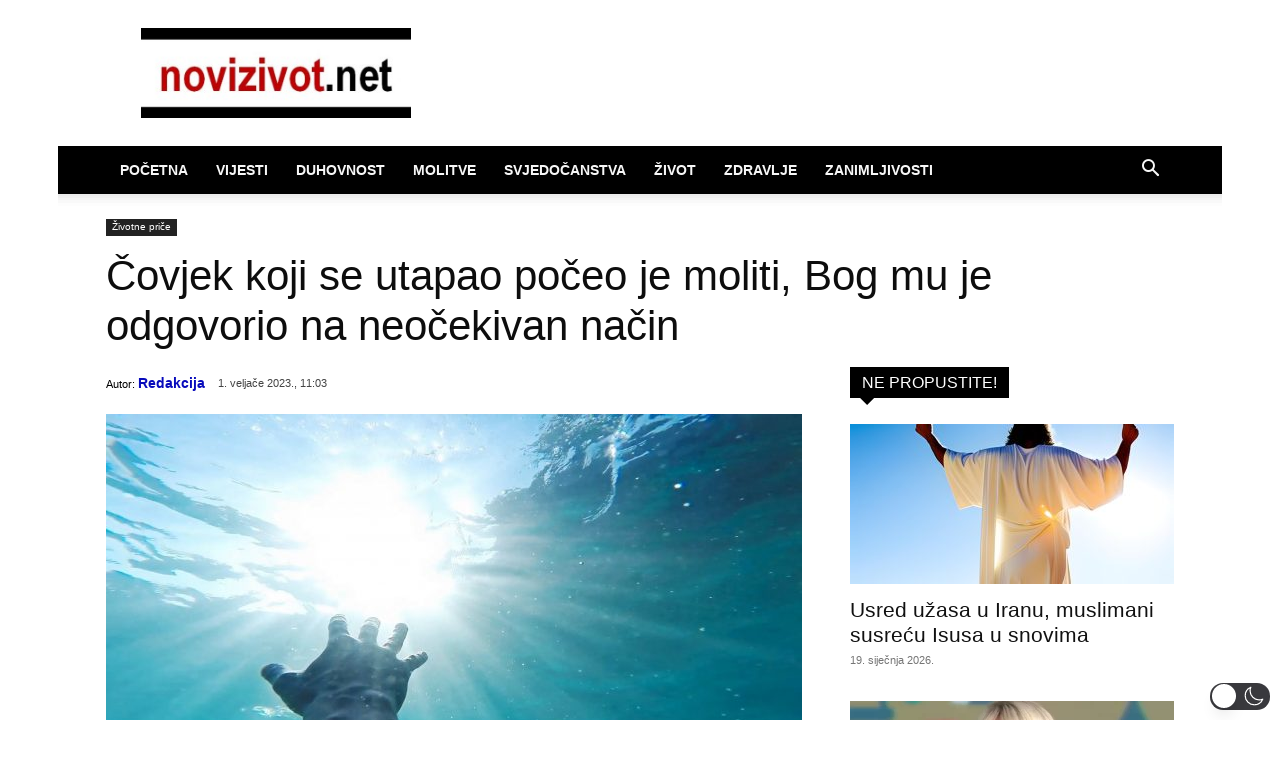

--- FILE ---
content_type: text/html; charset=UTF-8
request_url: https://www.novizivot.net/wp-admin/admin-ajax.php?td_theme_name=Newspaper&v=12.7.3
body_size: -128
content:
{"44785":19922}

--- FILE ---
content_type: application/javascript; charset=utf-8
request_url: https://fundingchoicesmessages.google.com/f/AGSKWxW3vUStP8iPs4FBtOFwipOthfJH2DQBtSG1Ser2O71hAEy7P9tWg2ptHaKSg_QyV_qx-mm1QlZUvsHJC-Ncqx6OjX9kUxXH553HjAS5Is_ipcGqSjx9kHSDdjztV5HR1S9RS-Xc7AjkhtiBd2L8S8VbfvZQZcx77nChu5F2gqUginFMp3HaU5_e-dWT/_/ontopadvertising.span:-abp-contains(Sponsor))/adminibanner2./adsrv./adnew2.
body_size: -1291
content:
window['36a38be4-05e6-47a5-b3ed-2a2d7ba86334'] = true;